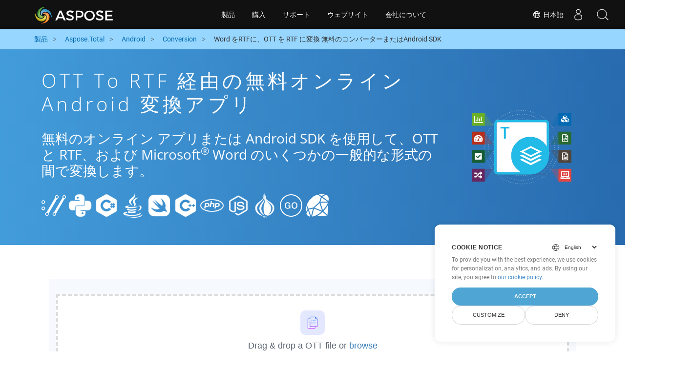

--- FILE ---
content_type: text/html
request_url: https://products.aspose.cloud/total/ja/android/conversion/ott-to-rtf/
body_size: 10863
content:
<!doctype html><html lang=ja class=no-js><head><script>window.dataLayer=window.dataLayer||[];function gtag(){dataLayer.push(arguments)}gtag("set","url_passthrough",!0),gtag("set","ads_data_redaction",!0),gtag("consent","default",{ad_storage:"denied",ad_user_data:"denied",ad_personalization:"denied",analytics_storage:"denied"}),window.uetq=window.uetq||[],window.uetq.push("consent","default",{ad_storage:"denied"})</script><script>(function(e,t,n,s,o){e[s]=e[s]||[],e[s].push({"gtm.start":(new Date).getTime(),event:"gtm.js"});var a=t.getElementsByTagName(n)[0],i=t.createElement(n),r=s!="dataLayer"?"&l="+s:"";i.async=!0,i.src="https://www.googletagmanager.com/gtm.js?id="+o+r,a.parentNode.insertBefore(i,a)})(window,document,"script","dataLayer","GTM-TSXP9CZ")</script><meta name=robots content="index, follow"><meta charset=utf-8><meta name=viewport content="width=device-width,initial-scale=1,shrink-to-fit=no"><link rel=canonical href=https://products.aspose.cloud/total/ja/android/conversion/ott-to-rtf/><link rel=alternate hreflang=x-default href=https://products.aspose.cloud/total/android/conversion/ott-to-rtf/><link rel=alternate hreflang=en href=https://products.aspose.cloud/total/android/conversion/ott-to-rtf/><link rel=alternate hreflang=fr href=https://products.aspose.cloud/total/fr/android/conversion/ott-to-rtf/><link rel=alternate hreflang=el href=https://products.aspose.cloud/total/el/android/conversion/ott-to-rtf/><link rel=alternate hreflang=ru href=https://products.aspose.cloud/total/ru/android/conversion/ott-to-rtf/><link rel=alternate hreflang=zh href=https://products.aspose.cloud/total/zh/android/conversion/ott-to-rtf/><link rel=alternate hreflang=pt href=https://products.aspose.cloud/total/pt/android/conversion/ott-to-rtf/><link rel=alternate hreflang=es href=https://products.aspose.cloud/total/es/android/conversion/ott-to-rtf/><link rel=alternate hreflang=id href=https://products.aspose.cloud/total/id/android/conversion/ott-to-rtf/><link rel=alternate hreflang=de href=https://products.aspose.cloud/total/de/android/conversion/ott-to-rtf/><link rel=alternate hreflang=tr href=https://products.aspose.cloud/total/tr/android/conversion/ott-to-rtf/><link rel=alternate hreflang=ar href=https://products.aspose.cloud/total/ar/android/conversion/ott-to-rtf/><link rel=alternate hreflang=ko href=https://products.aspose.cloud/total/ko/android/conversion/ott-to-rtf/><link rel=alternate hreflang=vi href=https://products.aspose.cloud/total/vi/android/conversion/ott-to-rtf/><link rel=alternate hreflang=it href=https://products.aspose.cloud/total/it/android/conversion/ott-to-rtf/><link rel=alternate hreflang=sv href=https://products.aspose.cloud/total/sv/android/conversion/ott-to-rtf/><link rel=alternate hreflang=pl href=https://products.aspose.cloud/total/pl/android/conversion/ott-to-rtf/><link rel=alternate hreflang=fa href=https://products.aspose.cloud/total/fa/android/conversion/ott-to-rtf/><link rel=alternate hreflang=th href=https://products.aspose.cloud/total/th/android/conversion/ott-to-rtf/><link rel=alternate type=application/rss+xml href=https://products.aspose.cloud/total/ja/android/conversion/ott-to-rtf/index.xml><link rel=apple-touch-icon sizes=180x180 href=https://cms.admin.containerize.com/templates/asposecloud/images/apple-touch-icon.png><link rel=icon type=image/png sizes=32x32 href=https://cms.admin.containerize.com/templates/asposecloud/images/favicon-32x32.png><link rel=icon type=image/png sizes=16x16 href=https://cms.admin.containerize.com/templates/asposecloud/images/favicon-16x16.png><link rel=mask-icon href=https://cms.admin.containerize.com/templates/asposecloud/images/safari-pinned-tab.svg color=#5bbad5><link rel="shortcut icon" href=https://cms.admin.containerize.com/templates/asposecloud/images/favicon.ico><meta name=msapplication-TileColor content="#2b5797"><meta name=msapplication-config content="https://cms.admin.containerize.com/templates/asposecloud/images/browserconfig.xml"><meta name=theme-color content="#ffffff"><meta name=author content="Aspose Cloud"><title>OTT to RTF 経由の無料オンライン android 変換アプリ
</title><script type=application/ld+json>{"@context":"http://schema.org","@type":"BreadcrumbList","itemListElement":[]}</script><script type=application/ld+json>{"@context":"http://schema.org/","@type":"SoftwareApplication","name":"Aspose. Cloud SDK for ","applicationCategory":"DeveloperApplication","image":["/sdk/aspose_-for-.png"],"description":"無料のオンライン アプリまたは android SDK を使用して、OTT と RTF、および Microsoft\u003csup\u003e\u0026#174;\u003c\/sup\u003e Word のいくつかの一般的な形式の間で変換します。\n","downloadUrl":"https://downloads.aspose.cloud//","releaseNotes":"https://docs.aspose.cloud//release-notes/","operatingSystem":["Windows","Linux","macOS"]}</script><script type=application/ld+json>{"@context":"https://schema.org/","@type":"Article","mainEntityOfPage":{"@type":"WebPage","@id":""},"headline":"OTT to RTF 経由の無料オンライン android 変換アプリ","description":"無料のオンライン アプリまたは android SDK を使用して、OTT と RTF、および Microsoft\u003csup\u003e\u0026#174;\u003c\/sup\u003e Word のいくつかの一般的な形式の間で変換します。\n","image":{"@type":"ImageObject","url":"/sdk/aspose_-for-.png","width":"","height":""},"author":{"@type":"Organization","name":"Aspose Pty Ltd","url":"https://products.aspose.cloud"},"publisher":{"@type":"Organization","name":"Aspose Pty Ltd","logo":{"@type":"ImageObject","url":"https://about.aspose.com/templates/aspose/img/svg/aspose-logo.svg","width":"","height":""}},"datePublished":"2025-10-23 10:11:42.513921943 \u002b0000 UTC m=\u002b603.374885391","dateModified":"2023-02-05T09:20:00+08:00"}</script><script type=application/ld+json>{"@context":"https://schema.org","@type":"Organization","name":"Aspose Pty. Ltd.","url":"https://www.aspose.cloud","logo":"https://about.aspose.com/templates/aspose/img/svg/aspose-logo.svg","alternateName":"Aspose","sameAs":["https://www.facebook.com/AsposeCloud/","https://twitter.com/AsposeCloud","https://www.youtube.com/user/AsposeVideo","https://www.linkedin.com/company/asposecloud","https://stackoverflow.com/questions/tagged/aspose","https://asposecloud.quora.com/","https://asposecloud.github.io/"],"contactPoint":[{"@type":"ContactPoint","telephone":"+1 903 306 1676","contactType":"sales","areaServed":"US","availableLanguage":"en"},{"@type":"ContactPoint","telephone":"+44 141 628 8900","contactType":"sales","areaServed":"GB","availableLanguage":"en"},{"@type":"ContactPoint","telephone":"+61 2 8006 6987","contactType":"sales","areaServed":"AU","availableLanguage":"en"}]}</script><script type=application/ld+json>{"@context":"https://schema.org","@type":"WebSite","url":"https://www.aspose.cloud/","sameAs":["https://search.aspose.cloud","https://docs.aspose.cloud","https://blog.aspose.cloud","https://forum.aspose.cloud","https://products.aspose.cloud","https://about.aspose.cloud","https://purchase.aspose.cloud","https://apireference.aspose.cloud","https://marketplace.aspose.cloud"],"potentialAction":{"@type":"SearchAction","target":"https://search.aspose.cloud/search/?q={search_term_string}","query-input":"required name=search_term_string"}}</script><meta name=description content="無料のオンライン アプリまたは android SDK を使用して、OTT と RTF、および Microsoft® Word のいくつかの一般的な形式の間で変換します。"><meta itemprop=name content="OTT to RTF 経由の無料オンライン android 変換アプリ"><meta itemprop=description content="無料のオンライン アプリまたは android SDK を使用して、OTT と RTF、および Microsoft® Word のいくつかの一般的な形式の間で変換します。 "><meta property="og:url" content><meta property="og:title" content="OTT to RTF 経由の無料オンライン android 変換アプリ"><meta property="og:description" content="無料のオンライン アプリまたは android SDK を使用して、OTT と RTF、および Microsoft® Word のいくつかの一般的な形式の間で変換します。 "><meta property="og:type" content="website"><link rel=preload href=/total/css/auto-page.min.css as=style onload='this.onload=null,this.rel="stylesheet"'><noscript><link rel=stylesheet href=/total/css/auto-page.min.css></noscript><script>(function(e,t,n,s,o,i,a){e.ContainerizeMenuObject=o,e[o]=e[o]||function(){(e[o].q=e[o].q||[]).push(arguments)},e[o].l=1*new Date,i=t.createElement(n),a=t.getElementsByTagName(n)[0],i.async=1,i.src=s,a.parentNode.append(i)})(window,document,"script","https://menu-new.containerize.com/scripts/engine.min.js?v=1.0.1","asposecloud-ja")</script><div class=lang-selector id=locale style=display:none!important><a href=#><em class="flag-jp flag-24"></em>&nbsp;日本語</a></div><div class="modal fade lanpopup" id=langModal tabindex=-1 aria-labelledby=langModalLabel data-nosnippet aria-modal=true role=dialog style=display:none><div class="modal-dialog modal-dialog-centered modal-lg"><div class=modal-content style=background-color:#343a40><a class=lang-close id=lang-close><img src=/images/close.svg width=14 height=14 alt=Close></em></a><div class=modal-body><div class=rowbox><div class="col langbox"><a href=https://products.aspose.cloud/total/android/conversion/ott-to-rtf/ data-title=En class=langmenu><span><em class="flag-us flag-24"></em>&nbsp;English</span></a></div><div class="col langbox"><a href=https://products.aspose.cloud/total/fr/android/conversion/ott-to-rtf/ data-title=Fr class=langmenu><span><em class="flag-fr flag-24"></em>&nbsp;Français</span></a></div><div class="col langbox"><a href=https://products.aspose.cloud/total/el/android/conversion/ott-to-rtf/ data-title=El class=langmenu><span><em class="flag-el flag-24"></em>&nbsp;Ελληνικά</span></a></div><div class="col langbox"><a href=https://products.aspose.cloud/total/ru/android/conversion/ott-to-rtf/ data-title=Ru class=langmenu><span><em class="flag-ru flag-24"></em>&nbsp;Русский</span></a></div><div class="col langbox"><a href=https://products.aspose.cloud/total/zh/android/conversion/ott-to-rtf/ data-title=Zh class=langmenu><span><em class="flag-cn flag-24"></em>&nbsp;简体中文</span></a></div><div class="col langbox"><a href=https://products.aspose.cloud/total/pt/android/conversion/ott-to-rtf/ data-title=Pt class=langmenu><span><em class="flag-br flag-24"></em>&nbsp;Português</span></a></div><div class="col langbox"><a href=https://products.aspose.cloud/total/es/android/conversion/ott-to-rtf/ data-title=Es class=langmenu><span><em class="flag-es flag-24"></em>&nbsp;Español</span></a></div><div class="col langbox"><a href=https://products.aspose.cloud/total/id/android/conversion/ott-to-rtf/ data-title=Id class=langmenu><span><em class="flag-id flag-24"></em>&nbsp;Indonesian</span></a></div><div class="col langbox"><a href=https://products.aspose.cloud/total/de/android/conversion/ott-to-rtf/ data-title=De class=langmenu><span><em class="flag-de flag-24"></em>&nbsp;Deutsch</span></a></div><div class="col langbox"><a href=https://products.aspose.cloud/total/tr/android/conversion/ott-to-rtf/ data-title=Tr class=langmenu><span><em class="flag-tr flag-24"></em>&nbsp;Türkçe</span></a></div><div class="col langbox"><a href=https://products.aspose.cloud/total/ar/android/conversion/ott-to-rtf/ data-title=Ar class=langmenu><span><em class="flag-sa flag-24"></em>&nbsp;عربي</span></a></div><div class="col langbox"><a href=https://products.aspose.cloud/total/ko/android/conversion/ott-to-rtf/ data-title=Ko class=langmenu><span><em class="flag-kr flag-24"></em>&nbsp;한국인</span></a></div><div class="col langbox"><a href=https://products.aspose.cloud/total/vi/android/conversion/ott-to-rtf/ data-title=Vi class=langmenu><span><em class="flag-vi flag-24"></em>&nbsp;Tiếng Việt</span></a></div><div class="col langbox"><a href=https://products.aspose.cloud/total/it/android/conversion/ott-to-rtf/ data-title=It class=langmenu><span><em class="flag-it flag-24"></em>&nbsp;Italiano</span></a></div><div class="col langbox"><a href=https://products.aspose.cloud/total/sv/android/conversion/ott-to-rtf/ data-title=Sv class=langmenu><span><em class="flag-sv flag-24"></em>&nbsp;Svenska</span></a></div><div class="col langbox"><a href=https://products.aspose.cloud/total/pl/android/conversion/ott-to-rtf/ data-title=Pl class=langmenu><span><em class="flag-pl flag-24"></em>&nbsp;Polski</span></a></div><div class="col langbox"><a href=https://products.aspose.cloud/total/fa/android/conversion/ott-to-rtf/ data-title=Fa class=langmenu><span><em class="flag-ir flag-24"></em>&nbsp;فارسی</span></a></div><div class="col langbox"><a href=https://products.aspose.cloud/total/th/android/conversion/ott-to-rtf/ data-title=Th class=langmenu><span><em class="flag-th flag-24"></em>&nbsp;ไทย</span></a></div></div></div></div></div></div></div><script>const langshowpop=document.getElementById("locale"),langhidepop=document.getElementById("lang-close");langshowpop.addEventListener("click",addClass,!1),langhidepop.addEventListener("click",removeClass,!1);function addClass(){var e=document.querySelector(".lanpopup");e.classList.toggle("show")}function removeClass(){var e=document.querySelector(".lanpopup");e.classList.remove("show")}</script><link rel=stylesheet href=https://www.aspose.com/css/locale.min.css><script defer>const observer=new MutationObserver((e,t)=>{const n=document.getElementById("DynabicMenuUserControls");if(n){const e=document.getElementById("locale");n.prepend(e),e.setAttribute("id","localswitch"),e.setAttribute("style","visibility:visible"),t.disconnect();return}});observer.observe(document,{childList:!0,subtree:!0})</script></head><body class=td-section><noscript><iframe src="https://www.googletagmanager.com/ns.html?id=GTM-TSXP9CZ" height=0 width=0 style=display:none;visibility:hidden></iframe></noscript><script src=https://www.consentise.com/v1.2/consent-min.js data-cookiedomain=.aspose.cloud data-privacy-policy-url=https://about.aspose.cloud/legal/privacy-policy/ data-preferred-color=#4FA5D3 data-default-language=en defer></script><header><div id=DynabicMenuInnerDiv></div></header><style>.bg-light-primary{background:#97d6ff}.productbreadcrumbs li{list-style-type:none}.productbreadcrumbs li{padding:10px 0;display:inline-block;color:#333}.productbreadcrumbs a{display:inline-block;color:#006bb0!important}.productbreadcrumbs li i{margin:0 10px}@media(max-width:688px){.productbreadcrumbs{padding:0 20px!important}}</style><div class="container-fluid bg-light-primary"><div class=container><div class=row><div class="col-md-12 p-0"><ol class="d-flex align-items-center m-0 productbreadcrumbs p-0" itemscope itemtype=https://schema.org/BreadcrumbList><li itemprop=itemListElement itemscope itemtype=https://schema.org/ListItem><a href=/ itemprop=item><span itemprop=name>製品</span>
</a><meta itemprop=position content="1"></li><li itemprop=itemListElement itemscope itemtype=https://schema.org/ListItem><i class="fa fa-angle-right">&nbsp;</i>
<a itemprop=item href=/total/ja/><span itemprop=name>Aspose.Total</span>
</a><meta itemprop=position content="2"></li><li itemprop=itemListElement itemscope itemtype=https://schema.org/ListItem><i class="fa fa-angle-right">&nbsp;</i>
<a itemprop=item href=/total/ja/android/><span itemprop=name>Android</span>
</a><meta itemprop=position content="3"></li><li itemprop=itemListElement itemscope itemtype=https://schema.org/ListItem><i class="fa fa-angle-right">&nbsp;</i>
<a itemprop=item href=/total/ja/android/conversion/><span itemprop=name>Conversion</span>
</a><meta itemprop=position content="4"></li><li itemprop=itemListElement itemscope itemtype=https://schema.org/ListItem><i class="fa fa-angle-right">&nbsp;</i>
<span itemprop=name>Word をRTFに、OTT を RTF に変換 無料のコンバーターまたはAndroid SDK</span>
<meta itemprop=position content="4"></li></ol></div></div></div></div><div class="container-fluid td-default td-outer set-min-height"><main role=main class=td-main><style>.container-fluid.td-outer{padding:0!important}section.page-title ul{max-width:100%;margin:20px 0}section.page-title ul li{margin-bottom:10px}section.steps{padding:0!important}.gist{width:100%}.steps h2{white-space:wrap}.howtolist ul,.howtolist ol{list-style-type:none;margin-top:25px;margin-right:0;margin-bottom:0;margin-left:16px;padding-top:0;padding-right:0;padding-bottom:0;padding-left:30px}.howtolist li{margin-right:0!important;line-height:30px;position:relative;margin-bottom:10px;font-size:15px}.howtolist li:before{content:"";position:absolute;left:-30px;top:5px;background:#006bb0;display:block;width:20px;height:20px;color:#fff;text-align:center;line-height:20px;font-size:12px;font-weight:700;border-radius:4px}.howtolist li:nth-child(1):before{content:"1"}.howtolist li:nth-child(2):before{content:"2"}.howtolist li:nth-child(3):before{content:"3"}.howtolist li:nth-child(4):before{content:"4"}.howtolist li:nth-child(5):before{content:"5"}.howtolist li:nth-child(6):before{content:"6"}.howtolist li:nth-child(7):before{content:"7"}.howtolist li:nth-child(8):before{content:"8"}.howtolist li:nth-child(9):before{content:"9"}.howtolist li:nth-child(10):before{content:"10"}.howtolist dt{margin-right:0!important;line-height:30px;position:relative;margin-bottom:0;font-size:16px;font-weight:500}.howtolist dd{margin:0 0 15px;font-size:15px}.howtosection dl{margin-left:32px;margin-top:20px;float:left}.howtolist dt:nth-child(1)::before{content:'1'}.howtolist dt:nth-child(3)::before{content:'2'}.howtolist dt:nth-child(5)::before{content:'3'}.howtolist dt:nth-child(7)::before{content:'4'}.howtolist dt:nth-child(9)::before{content:'5'}.howtolist dt:nth-child(11)::before{content:'6'}.howtolist dt:nth-child(13)::before{content:'7'}.howtolist dt:nth-child(15)::before{content:'8'}.howtolist dt:nth-child(17)::before{content:'9'}.howtolist dt:nth-child(19)::before{content:'10'}.howtolist dt:before{position:absolute;left:-30px;top:5px;display:block;background:#006bb0;width:20px;height:20px;color:#fff;text-align:center;line-height:20px;font-size:12px;font-weight:700;border-radius:10px;content:''}.more-formats .formats h4{margin:10px 0!important}.page-title.bg-2 .block{text-align:left}.steps li{font-size:15px;color:#000}h2.pr-h2{margin:30px 0}@media(max-width:668px){.steps h2{white-space:normal!important}.pf-landing-page-com .col-lg-3.col-md-3.order-lg-2{display:none!important}}.steps li{list-style:decimal!important;margin-left:0!important}.steps ul ul li{list-style:disc!important;margin-left:10px!important}.LangNav{text-align:right;text-shadow:#000}.LangNav a{color:#fff;text-shadow:none}.steps h2{font-size:22px}</style><section class="page-title bg-2" style="background:#439cda;background:linear-gradient(90deg,#439cda 0%,#286baf 100%)!important;margin-top:0;color:#fff;text-align:center;padding:40px 0"><div class=container><div class="row align-items-center justify-content-center"><div class="col-lg-3 col-md-3 order-lg-2"><img class="col-xs-12 totalimg mt45px normalizeImg" src=https://products.aspose.cloud/headers/aspose_total-for-cloud.svg alt=PRODUCT_NAME_ALT width=220></div><div class=col-md-9><div class=block><h1>OTT to RTF 経由の無料オンライン android 変換アプリ</h1><h2 class=pr-h2>無料のオンライン アプリまたは Android SDK を使用して、OTT と RTF、および Microsoft<sup>®</sup> Word のいくつかの一般的な形式の間で変換します。</h2><p class="mt-4 platforms-ico"><a href=https://products.aspose.cloud/total/ja/curl/conversion/ott-to-rtf/><img src=https://products.aspose.cloud/total/images/curl.png></a>
<a href=https://products.aspose.cloud/total/ja/python/conversion/ott-to-rtf/><img src=https://products.aspose.cloud/total/images/python.png></a>
<a href=https://products.aspose.cloud/total/ja/net/conversion/ott-to-rtf/><img src=https://products.aspose.cloud/total/images/csharp.png></a>
<a href=https://products.aspose.cloud/total/ja/java/conversion/ott-to-rtf/><img src=https://products.aspose.cloud/total/images/java.png></a>
<a href=https://products.aspose.cloud/total/ja/swift/conversion/ott-to-rtf/><img src=https://products.aspose.cloud/total/images/swift.png></a>
<a href=https://products.aspose.cloud/total/ja/cpp/conversion/ott-to-rtf/><img src=https://products.aspose.cloud/total/images/cpp.png></a>
<a href=https://products.aspose.cloud/total/ja/php/conversion/ott-to-rtf/><img src=https://products.aspose.cloud/total/images/php.png></a>
<a href=https://products.aspose.cloud/total/ja/nodejs/conversion/ott-to-rtf/><img src=https://products.aspose.cloud/total/images/nodejs.png></a>
<a href=https://products.aspose.cloud/total/ja/perl/conversion/ott-to-rtf/><img src=https://products.aspose.cloud/total/images/perl.png></a>
<a href=https://products.aspose.cloud/total/ja/go/conversion/ott-to-rtf/><img src=https://products.aspose.cloud/total/images/go.png></a>
<a href=https://products.aspose.cloud/total/ja/ruby/conversion/ott-to-rtf/><img src=https://products.aspose.cloud/total/images/ruby.png></a><style>.platforms-ico{text-align:left!Important}.platforms-ico img{filter:invert(100)brightness(100);max-width:50px!important;width:50px!important}@media(max-width:668px){p.platforms-ico{text-align:center!Important}}</style></p></div></div></div></div></section><section class=steps><div class="container section-default-padding"><div class=row><div class=col-md-12><script>window.onload=function(){document.forms.app_form.submit()}</script><form action=https://widgets.aspose.cloud/total-conversion name=app_form id=app_form method=get target=app_frame><input type=hidden id=to name=to value=RTF>
<input type=hidden id=from name=from value=OTT></form><iframe style=border:none;height:420px scrolling=no src=https://widgets.aspose.cloud/total-conversion name=app_frame id=app_frame width=100%! (missing)></iframe><style>.autogen .demobox{margin-bottom:0!important}.aboutfile.nopbtm{padding-bottom:0!important}</style></div></div><div class=row><div class=col-md-12><link rel=stylesheet href=https://cdnjs.cloudflare.com/ajax/libs/highlight.js/11.6.0/styles/default.min.css><script defer src=https://cdnjs.cloudflare.com/ajax/libs/highlight.js/11.6.0/highlight.min.js></script><script>hljs.highlightAll()</script><style>div.code{overflow-x:unset;white-space:pre}</style><h2>OTT to RTF を Android に変換する方法: ステップバイステップのコード例</h2><pre style=background:#f3f3f3><code>// への変換 OTT to HTML
HtmlSaveOptionsData requestSaveOptionsData = new HtmlSaveOptionsData();
requestSaveOptionsData.setFileName(&#34;/file.OTT&#34;);
SaveAsRequest request = new SaveAsRequest(&#34;file.HTML&#34;,requestSaveOptionsData,remoteFolder,null,null,null,null,null);
SaveResponse result = wordsApi.saveAs(request);

// への変換 HTML to RTF
HtmlSaveOptionsData requestSaveOptionsData = new HtmlSaveOptionsData();
requestSaveOptionsData.setFileName(&#34;/file.HTML&#34;);
SaveAsRequest request = new SaveAsRequest(&#34;file.RTF&#34;,requestSaveOptionsData,remoteFolder,null,null,null,null,null);
SaveResponse result = wordsApi.saveAs(request);
</code></pre></div></div><div class=row><div class="col-sm-6 col-md-6"><h2>OTT Files to RTF SDK でのシンプルな Android 変換</h2><p class=mt-20><ul><li><strong>WordsApi と CellsApi をセットアップする</strong><ul><li>クライアント ID、クライアント シークレット、ベース URL、API バージョンを使用して、<b><a href=https://docs.aspose.cloud/words/convert/>WordsApi</a></b> と <b><a href=https://docs.aspose.cloud/cells/convert/excel-to-different-formats/>CellsApi</a></b> を初期化します</li></ul></li><li><strong>WordsApi を使用して OTT を HTML に変換します</strong><ul><li>ローカル ファイル名と形式を HTML に設定した <b>ConvertDocumentRequest</b> を作成します。</li><li>WordsApi を使用して OTT ドキュメントを HTML に変換します。</li></ul></li><li><strong>CellsApi を使用して HTML を RTF に変換します</strong><ul><li>CellsAPI から SaveFormat を RTF として <b>SaveOption</b> を初期化します</li><li><b>cellsSaveAsPostDocumentSaveAs</b> を呼び出して HTML ファイルを <b>RTF</b> 形式に変換します</li></ul></li></ul></p></div><div class="col-sm-6 tl"><h2>OTT to RTF の Aspose.Total REST API を活用し始めましょう</h2><p class=mt-20><ol><li><a href=https://dashboard.aspose.cloud/>Dashboard</a> でアカウントを作成して、無料の API 割り当てと承認の詳細を取得します</li><li><a href=https://github.com/aspose-words-cloud/aspose-words-cloud-Android>Aspose.Words GitHub</a> および <a href=https://github.com/aspose-cells-cloud/aspose-cells-cloud-android>Aspose.Cells GitHub<a> リポジトリから Aspose.Words および Aspose.Cells Cloud SDK for android ソース コードを取得して、SDK を自分でコンパイル/使用するか、別のダウンロード オプションのリリースにアクセスしてください。</li><li>また、<a href=https://apireference.aspose.cloud/words/>Aspose.Words</a>および<a href=https://apireference.aspose.cloud/cells/>Aspose.Cells</a>のswaggerベースのapiリファレンスを参照して、残りのapiについて詳しく確認してください。</li></ol></p></div></div><div class=row></div><div class=row><div class="col-sm-6 tl"><h2>Word OTT ファイルをオンラインで変換: 簡単で素早い方法</h2><p class=mt-20><p>堅牢な OTT API を使用して Aspose.Words ファイルを HTML に変換することで、ドキュメント変換ワークフローを強化します。この強力なソリューションは、Aspose.Cells, Aspose.PDF, Aspose.Email, Aspose.Slides, Aspose.Diagram, Aspose.Tasks, Aspose.3D, Aspose.HTML などの他の Aspose.Total API とのシームレスな統合をサポートし、アプリケーション間で包括的なマルチフォーマットファイル変換を実現します。</p><p>Aspose.Total は数百種類のファイル形式をサポートし、比類のない柔軟性で複雑な変換を効率化します。サポートされているファイル形式の全リストは、<a href=https://products.aspose.cloud/total/>Aspose.Total Cloud</a> プラットフォームでご確認ください。</p></p></div><div class="col-sm-6 tl"><h2>MS Word文書をOTTから画像形式に変換する - ステップバイステップガイド</h2><p class=mt-20><p>Aspose.Words Cloud SDK は、RTF で上記で行ったように、MS Word ファイルをさまざまな画像形式に変換する高速で簡単な方法を提供します。直接の REST API 呼び出しまたは SDK のいずれの場合でも、Aspose.Words Cloud API を使用して、Word ドキュメントを JPEG、PNG、BMP、GIF、TIFF などの複数の画像形式に簡単に変換できます。</p><ol><li><em>Convert Document Request</em> オブジェクトを作成して、%!a(string=OTT) ドキュメントを変換します</li><li>OTT から変換するには、WordsApi クラス インスタンスの <strong>ConvertDocument</strong> メソッドを呼び出します</li></ol></p></div></div><div class=row><div class="col-sm-6 col-md-6"><h2>OTT をオンラインで PDF に変換する簡単な手順</h2><p class=mt-20><p><b>OTT を PDF に変換する</b>には、次の手順に従ってください:</p><ol><li><b><a href=../ott-to-pdf>OTT を PDF に変換する</a></b> Web ページにアクセスします。</li><li>デバイスから OTT ファイルをアップロードします。</li><li><b>[変換]</b> ボタンをクリックします。</li><li>変換が完了するまで待ちます。</li><li>変換が完了したら、PDF ファイルをデバイスにダウンロードします。</li></ol></p></div><div class="col-sm-6 tl"><h2>Web ページを RTF 形式に変換する方法</h2><p class=mt-20><p>ウェブページを RTF 形式に変換するには、次の手順に従います。</p><ol><li><a href=../web-to-rtf>「Webpage to RTF」</a> のウェブサイトにアクセスします。</li><li>変換するウェブページの URL を指定の入力ボックスに入力します。</li><li>「変換」ボタンをクリックして、変換プロセスを開始します。</li><li>変換が完了するまで待ちます。</li><li>変換が完了したら、RTF ファイルをデバイスにダウンロードします。
これらの手順に従うことで、ウェブページを目的の RTF 形式に簡単に変換してダウンロードし、オフラインでアクセスしてさらに使用できるようになります。</li></ol></p></div></div><div class=row></div><div class=row></div></div></section><div class="col-md-12 tl bg-gray-dark howtolist section"><div class=container itemscope itemtype=https://schema.org/FAQPage><div class="howtosection col-md-12"><h2>よくある質問</h2><ul id=faq-list class=howtolist><li itemscope itemprop=mainEntity itemtype=https://schema.org/Question><b itemprop=name>OTT フォーマットとは何ですか?</b><div itemscope itemprop=acceptedAnswer itemtype=https://schema.org/Answer><span itemprop=text>OTT拡張機能を備えたファイルは、OASISのOpenDocument標準形式に準拠してアプリケーションによって生成されたテンプレートドキュメントを表します。これらは、無料のOpenOffice Writerなどのワードプロセッサアプリケーションで作成され、これらのテンプレートファイルから新しいドキュメントを生成するために使用できる設定を保持できます。これらの設定には、ページのマージン、境界線、ヘッダー、フッター、その他のページ設定が含まれます。このようなテンプレートは、会社のレターヘッドや標準化されたフォームなどの公式文書で使用されます。</span></div></li><li itemscope itemprop=mainEntity itemtype=https://schema.org/Question><b itemprop=name>RTF フォーマットとは何ですか?</b><div itemscope itemprop=acceptedAnswer itemtype=https://schema.org/Answer><span itemprop=text>Microsoftによって導入および文書化されたリッチテキスト形式（RTF）は、アプリケーション内で使用するフォーマットされたテキストとグラフィックをエンコードする方法を表しています。この形式は、他のMicrosoft製品とのクロスプラットフォームのドキュメント交換を容易にし、相互運用性の目的に役立ちます。この機能により、ワードプロセッシングソフトウェア間のデータ転送の標準であるため、ドキュメントのフォーマットを失うことなく、あるオペレーティングシステムから別のオペレーティングシステムにコンテンツを転送できます。ファイル形式の仕様は、Microsoftがパブリックダウンロードのために利用でき、開発者の観点から参照できます。</span></div></li><li itemscope itemprop=mainEntity itemtype=https://schema.org/Question><b itemprop=name>Android SDK を使用した Aspose.Total REST API の開始: 初心者向けガイド</b><div itemscope itemprop=acceptedAnswer itemtype=https://schema.org/Answer><span itemprop=text><a href=https://docs.aspose.cloud/total/getting-started/quickstart/>Quickstart</a> クイック スタートは、Aspose.Total Cloud API の初期化をガイドするだけでなく、必要なライブラリのインストールにも役立ちます。</span></div></li><li itemscope itemprop=mainEntity itemtype=https://schema.org/Question><b itemprop=name>Android の Aspose.Total Cloud API リリース ノートはどこにありますか?</b><div itemscope itemprop=acceptedAnswer itemtype=https://schema.org/Answer><span itemprop=text>完全なリリース ノートは、Aspose.Total Cloud ドキュメントで確認できます。<a href=https://docs.aspose.cloud/total/aspose-total-cloud-release-notes/>Documentation</a>.</span></div></li><li itemscope itemprop=mainEntity itemtype=https://schema.org/Question><b itemprop=name>クラウドで OTT to RTF を変換しても安全ですか?</b><div itemscope itemprop=acceptedAnswer itemtype=https://schema.org/Answer><span itemprop=text>もちろん！ Aspose Cloud は、サービスのセキュリティと回復力を保証する Amazon EC2 クラウド サーバーを使用します。 [Aspose のセキュリティ プラクティス](https://about.aspose.cloud/security) の詳細をお読みください。</span></div></li><li itemscope itemprop=mainEntity itemtype=https://schema.org/Question><b itemprop=name>Aspose.Total Cloud API でサポートされているファイル形式は何ですか?</b><div itemscope itemprop=acceptedAnswer itemtype=https://schema.org/Answer><span itemprop=text>Aspose.Total Cloud は、任意の製品ファミリから他の製品ファミリへのファイル フォーマットを PDF、DOCX、XPS、画像 (TIFF、JPEG、PNG BMP)、MD などに変換できます。 <a href=https://docs.aspose.cloud/total/>サポートされているファイル形式</a> の完全なリストを確認してください。</span></div></li><li itemscope itemprop=mainEntity itemtype=https://schema.org/Question><b itemprop=name>お気に入りの言語の SDK が見つかりません。 私は何をすべきか？</b><div itemscope itemprop=acceptedAnswer itemtype=https://schema.org/Answer><span itemprop=text>Aspose.Total Cloud は Docker コンテナとしても利用できます。 必要な SDK がまだ利用できない場合は、cURL で使用してみてください。</span></div></li></ul></div></div></div></div><div class="col-md-12 pt-5 pb-5 convertypes bg-white agp-content section" id=dvOtherSupportedConversions><div class="container more-formats"><h2 class="tc d-block">その他の Word 変換オプション</h2><div class="row formats mt-20"><div class="col-sm-3 col-md-3"><h4><a href=https://products.aspose.cloud/total/ja/android/conversion/ott-to-doc/>OTT を DOC に変換</a></h4><p><b>DOC: </b>Microsoft Word Binary Format</p></div><div class="col-sm-3 col-md-3"><h4><a href=https://products.aspose.cloud/total/ja/android/conversion/ott-to-dot/>OTT を DOT に変換</a></h4><p><b>DOT: </b>Microsoft Word Template Files</p></div><div class="col-sm-3 col-md-3"><h4><a href=https://products.aspose.cloud/total/ja/android/conversion/ott-to-docx/>OTT を DOCX に変換</a></h4><p><b>DOCX: </b>Office 2007+ Word Document</p></div><div class="col-sm-3 col-md-3"><h4><a href=https://products.aspose.cloud/total/ja/android/conversion/ott-to-docm/>OTT を DOCM に変換</a></h4><p><b>DOCM: </b>Microsoft Word 2007 Marco File</p></div><div class="col-sm-3 col-md-3"><h4><a href=https://products.aspose.cloud/total/ja/android/conversion/ott-to-dotx/>OTT を DOTX に変換</a></h4><p><b>DOTX: </b>Microsoft Word Template File</p></div><div class="col-sm-3 col-md-3"><h4><a href=https://products.aspose.cloud/total/ja/android/conversion/ott-to-dotm/>OTT を DOTM に変換</a></h4><p><b>DOTM: </b>Microsoft Word 2007+ Template File</p></div><div class="col-sm-3 col-md-3"><h4><a href=https://products.aspose.cloud/total/ja/android/conversion/ott-to-rtf/>OTT を RTF に変換</a></h4><p><b>RTF: </b>Rich Text Format</p></div><div class="col-sm-3 col-md-3"><h4><a href=https://products.aspose.cloud/total/ja/android/conversion/ott-to-html/>OTT を HTML に変換</a></h4><p><b>HTML: </b>Hyper Text Markup Language</p></div><div class="col-sm-3 col-md-3"><h4><a href=https://products.aspose.cloud/total/ja/android/conversion/ott-to-mhtml/>OTT を MHTML に変換</a></h4><p><b>MHTML: </b>Web Page Archive Format</p></div><div class="col-sm-3 col-md-3"><h4><a href=https://products.aspose.cloud/total/ja/android/conversion/ott-to-mobi/>OTT を MOBI に変換</a></h4><p><b>MOBI: </b>Open Ebook Format</p></div><div class="col-sm-3 col-md-3"><h4><a href=https://products.aspose.cloud/total/ja/android/conversion/ott-to-chm/>OTT を CHM に変換</a></h4><p><b>CHM: </b>Compiled HTML Help File</p></div><div class="col-sm-3 col-md-3"><h4><a href=https://products.aspose.cloud/total/ja/android/conversion/ott-to-odt/>OTT を ODT に変換</a></h4><p><b>ODT: </b>OpenDocument Text File Format</p></div><div class="col-sm-3 col-md-3"><h4><a href=https://products.aspose.cloud/total/ja/android/conversion/ott-to-txt/>OTT を TXT に変換</a></h4><p><b>TXT: </b>Text Document</p></div><div class="col-sm-3 col-md-3"><h4><a href=https://products.aspose.cloud/total/ja/android/conversion/ott-to-md/>OTT を MD に変換</a></h4><p><b>MD: </b>Markdown Language</p></div><div class="col-sm-3 col-md-3"><h4><a href=https://products.aspose.cloud/total/ja/android/conversion/ott-to-pdf/>OTT を PDF に変換</a></h4><p><b>PDF: </b>Portable Document Format</p></div><div class="col-sm-3 col-md-3"><h4><a href=https://products.aspose.cloud/total/ja/android/conversion/ott-to-xls/>OTT を XLS に変換</a></h4><p><b>XLS: </b>Microsoft Excel Spreadsheet (Legacy)</p></div><div class="col-sm-3 col-md-3"><h4><a href=https://products.aspose.cloud/total/ja/android/conversion/ott-to-xlsx/>OTT を XLSX に変換</a></h4><p><b>XLSX: </b>Open XML Workbook</p></div><div class="col-sm-3 col-md-3"><h4><a href=https://products.aspose.cloud/total/ja/android/conversion/ott-to-xlsb/>OTT を XLSB に変換</a></h4><p><b>XLSB: </b>Excel Binary Workbook</p></div><div class="col-sm-3 col-md-3"><h4><a href=https://products.aspose.cloud/total/ja/android/conversion/ott-to-xlsm/>OTT を XLSM に変換</a></h4><p><b>XLSM: </b>Macro-enabled Spreadsheet</p></div><div class="col-sm-3 col-md-3"><h4><a href=https://products.aspose.cloud/total/ja/android/conversion/ott-to-xlt/>OTT を XLT に変換</a></h4><p><b>XLT: </b>Excel 97 - 2003 Template</p></div><div class="col-sm-3 col-md-3"><h4><a href=https://products.aspose.cloud/total/ja/android/conversion/ott-to-xltx/>OTT を XLTX に変換</a></h4><p><b>XLTX: </b>Excel Template</p></div><div class="col-sm-3 col-md-3"><h4><a href=https://products.aspose.cloud/total/ja/android/conversion/ott-to-xltm/>OTT を XLTM に変換</a></h4><p><b>XLTM: </b>Excel Macro-Enabled Template</p></div><div class="col-sm-3 col-md-3"><h4><a href=https://products.aspose.cloud/total/ja/android/conversion/ott-to-csv/>OTT を CSV に変換</a></h4><p><b>CSV: </b>Comma Seperated Values</p></div><div class="col-sm-3 col-md-3"><h4><a href=https://products.aspose.cloud/total/ja/android/conversion/ott-to-tsv/>OTT を TSV に変換</a></h4><p><b>TSV: </b>Tab Seperated Values</p></div><div class="col-sm-3 col-md-3"><h4><a href=https://products.aspose.cloud/total/ja/android/conversion/ott-to-ods/>OTT を ODS に変換</a></h4><p><b>ODS: </b>OpenDocument Spreadsheet</p></div><div class="col-sm-3 col-md-3"><h4><a href=https://products.aspose.cloud/total/ja/android/conversion/ott-to-xml/>OTT を XML に変換</a></h4><p><b>XML: </b>XML File</p></div><div class="col-sm-3 col-md-3"><h4><a href=https://products.aspose.cloud/total/ja/android/conversion/ott-to-json/>OTT を JSON に変換</a></h4><p><b>JSON: </b>JavaScript Object Notation File</p></div><div class="col-sm-3 col-md-3"><h4><a href=https://products.aspose.cloud/total/ja/android/conversion/ott-to-sxc/>OTT を SXC に変換</a></h4><p><b>SXC: </b>StarOffice Calc Spreadsheet</p></div><div class="col-sm-3 col-md-3"><h4><a href=https://products.aspose.cloud/total/ja/android/conversion/ott-to-fods/>OTT を FODS に変換</a></h4><p><b>FODS: </b>OpenDocument Flat XML Spreadsheet</p></div><div class="col-sm-3 col-md-3"><h4><a href=https://products.aspose.cloud/total/ja/android/conversion/ott-to-ppt/>OTT を PPT に変換</a></h4><p><b>PPT: </b>Microsoft PowerPoint 97-2003</p></div><div class="col-sm-3 col-md-3"><h4><a href=https://products.aspose.cloud/total/ja/android/conversion/ott-to-pot/>OTT を POT に変換</a></h4><p><b>POT: </b>Microsoft PowerPoint Template Files</p></div><div class="col-sm-3 col-md-3"><h4><a href=https://products.aspose.cloud/total/ja/android/conversion/ott-to-pps/>OTT を PPS に変換</a></h4><p><b>PPS: </b>PowerPoint Slide Show</p></div><div class="col-sm-3 col-md-3"><h4><a href=https://products.aspose.cloud/total/ja/android/conversion/ott-to-pptx/>OTT を PPTX に変換</a></h4><p><b>PPTX: </b>Open XML presentation Format</p></div><div class="col-sm-3 col-md-3"><h4><a href=https://products.aspose.cloud/total/ja/android/conversion/ott-to-potx/>OTT を POTX に変換</a></h4><p><b>POTX: </b>Microsoft PowerPoint Template Presentation</p></div><div class="col-sm-3 col-md-3"><h4><a href=https://products.aspose.cloud/total/ja/android/conversion/ott-to-ppsx/>OTT を PPSX に変換</a></h4><p><b>PPSX: </b>PowerPoint Slide Show</p></div><div class="col-sm-3 col-md-3"><h4><a href=https://products.aspose.cloud/total/ja/android/conversion/ott-to-pptm/>OTT を PPTM に変換</a></h4><p><b>PPTM: </b>Macro-enabled Presentation File</p></div><div class="col-sm-3 col-md-3"><h4><a href=https://products.aspose.cloud/total/ja/android/conversion/ott-to-ppsm/>OTT を PPSM に変換</a></h4><p><b>PPSM: </b>Macro-enabled Slide Show</p></div><div class="col-sm-3 col-md-3"><h4><a href=https://products.aspose.cloud/total/ja/android/conversion/ott-to-potm/>OTT を POTM に変換</a></h4><p><b>POTM: </b>Microsoft PowerPoint Template File</p></div><div class="col-sm-3 col-md-3"><h4><a href=https://products.aspose.cloud/total/ja/android/conversion/ott-to-odp/>OTT を ODP に変換</a></h4><p><b>ODP: </b>OpenDocument Presentation Format</p></div><div class="col-sm-3 col-md-3"><h4><a href=https://products.aspose.cloud/total/ja/android/conversion/ott-to-otp/>OTT を OTP に変換</a></h4><p><b>OTP: </b>OpenDocument Standard Format</p></div><div class="col-sm-3 col-md-3"><h4><a href=https://products.aspose.cloud/total/ja/android/conversion/ott-to-web/>OTT を WEB に変換</a></h4><p></p></div><div class="col-sm-3 col-md-3"><h4><a href=https://products.aspose.cloud/total/ja/android/conversion/ott-to-pdfa/>OTT を PDFA に変換</a></h4><p></p></div><div class="col-sm-3 col-md-3"><h4><a href=https://products.aspose.cloud/total/ja/android/conversion/ott-to-mht/>OTT を MHT に変換</a></h4><p><b>MHT: </b>MHTML Web Archive</p></div><div class="col-sm-3 col-md-3"><h4><a href=https://products.aspose.cloud/total/ja/android/conversion/ott-to-ps/>OTT を PS に変換</a></h4><p><b>PS: </b>PostScript File</p></div><div class="col-sm-3 col-md-3"><h4><a href=https://products.aspose.cloud/total/ja/android/conversion/ott-to-xslfo/>OTT を XSLFO に変換</a></h4><p><b>XSLFO:</b></p></div><div class="col-sm-3 col-md-3"><h4><a href=https://products.aspose.cloud/total/ja/android/conversion/ott-to-epub/>OTT を EPUB に変換</a></h4><p><b>EPUB: </b>Open eBook File</p></div><div class="col-sm-3 col-md-3"><h4><a href=https://products.aspose.cloud/total/ja/android/conversion/ott-to-tex/>OTT を TEX に変換</a></h4><p><b>TEX: </b>LaTeX Source Document</p></div><div class="col-sm-3 col-md-3"><h4><a href=https://products.aspose.cloud/total/ja/android/conversion/ott-to-svg/>OTT を SVG に変換</a></h4><p><b>SVG: </b>Scalar Vector Graphics</p></div><div class="col-sm-3 col-md-3"><h4><a href=https://products.aspose.cloud/total/ja/android/conversion/ott-to-xps/>OTT を XPS に変換</a></h4><p><b>XPS: </b>XML Paper Specifications</p></div><div class="col-sm-3 col-md-3"><h4><a href=https://products.aspose.cloud/total/ja/android/conversion/ott-to-pcl/>OTT を PCL に変換</a></h4><p><b>PCL: </b>Printer Command Language</p></div><div class="col-sm-3 col-md-3"><h4><a href=https://products.aspose.cloud/total/ja/android/conversion/ott-to-bmp/>OTT を BMP に変換</a></h4><p><b>BMP: </b>Bitmap Image File</p></div><div class="col-sm-3 col-md-3"><h4><a href=https://products.aspose.cloud/total/ja/android/conversion/ott-to-dif/>OTT を DIF に変換</a></h4><p><b>DIF: </b>Data Interchange Format</p></div><div class="col-sm-3 col-md-3"><h4><a href=https://products.aspose.cloud/total/ja/android/conversion/ott-to-emf/>OTT を EMF に変換</a></h4><p><b>EMF: </b>Enhanced Metafile Format</p></div><div class="col-sm-3 col-md-3"><h4><a href=https://products.aspose.cloud/total/ja/android/conversion/ott-to-gif/>OTT を GIF に変換</a></h4><p><b>GIF: </b>Graphical Interchange Format</p></div><div class="col-sm-3 col-md-3"><h4><a href=https://products.aspose.cloud/total/ja/android/conversion/ott-to-jpeg/>OTT を JPEG に変換</a></h4><p><b>JPEG: </b>Joint Photographic Expert Group</p></div><div class="col-sm-3 col-md-3"><h4><a href=https://products.aspose.cloud/total/ja/android/conversion/ott-to-numbers/>OTT を Numbers に変換</a></h4><p></p></div><div class="col-sm-3 col-md-3"><h4><a href=https://products.aspose.cloud/total/ja/android/conversion/ott-to-png/>OTT を PNG に変換</a></h4><p><b>PNG: </b>Portable Network Graphic</p></div><div class="col-sm-3 col-md-3"><h4><a href=https://products.aspose.cloud/total/ja/android/conversion/ott-to-tiff/>OTT を TIFF に変換</a></h4><p><b>TIFF: </b>Tagged Image File Format</p></div><div class="col-sm-3 col-md-3"><h4><a href=https://products.aspose.cloud/total/ja/android/conversion/ott-to-xaml/>OTT を XAML に変換</a></h4><p><b>XAML: </b>XAML File</p></div><div class="col-sm-3 col-md-3"><h4><a href=https://products.aspose.cloud/total/ja/android/conversion/ott-to-xlam/>OTT を XLAM に変換</a></h4><p><b>XLAM: </b>Excel Macro-Enabled Add-In</p></div><div class="col-sm-3 col-md-3"><h4><a href=https://products.aspose.cloud/total/ja/android/conversion/ott-to-swf/>OTT を SWF に変換</a></h4><p><b>SWF: </b>Shockwave Flash Movie</p></div></div></div></div></main></div><script defer src=https://code.jquery.com/jquery-3.3.1.min.js integrity="sha256-FgpCb/KJQlLNfOu91ta32o/NMZxltwRo8QtmkMRdAu8=" crossorigin=anonymous></script><script defer src=/total/js/main.min.a8d098c9911e8def6fa1a0fbe89de41d142a7f7d21502082525551ea21107452.js integrity="sha256-qNCYyZEeje9voaD76J3kHRQqf30hUCCCUlVR6iEQdFI=" crossorigin=anonymous></script><div id=DynabicMenuFooter></div><script>document.addEventListener("DOMContentLoaded",function(){const e=document.getElementById("faq-list");if(!e)return;const t=Array.from(e.children),n=t.sort(()=>Math.random()-.5);e.innerHTML="",n.forEach(t=>{e.appendChild(t)})})</script></body></html>